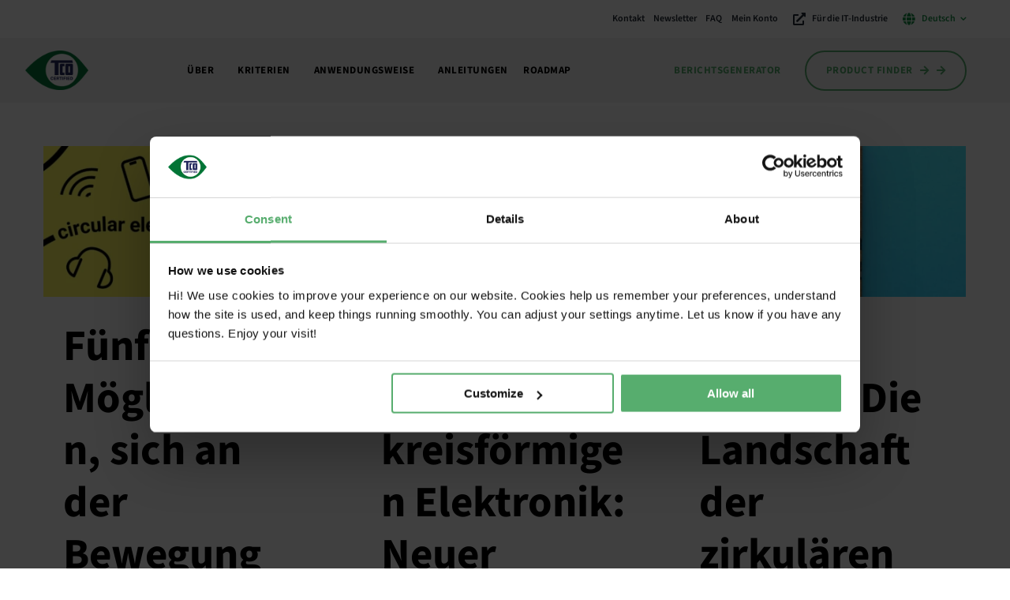

--- FILE ---
content_type: text/html; charset=UTF-8
request_url: https://tcocertified.com/wp-admin/admin-ajax.php
body_size: 2129
content:
<div class="aiko-post-grid" data-has-more="1"><div class="aiko-post-item">  <a href="/de/news/verified-repairability-scores-are-now-available-in-product-finder/" class="aiko-hover-type-zoomin"><img width="300" height="157" src="https://tcocertified.com/wp-content/uploads/2026/01/verified-repairability-scores-are-now-available-in-product-finder-300x157.webp" class="attachment-medium size-medium wp-post-image" alt="" decoding="async" srcset="https://tcocertified.com/wp-content/uploads/2026/01/verified-repairability-scores-are-now-available-in-product-finder-200x105.webp 200w, https://tcocertified.com/wp-content/uploads/2026/01/verified-repairability-scores-are-now-available-in-product-finder-300x157.webp 300w, https://tcocertified.com/wp-content/uploads/2026/01/verified-repairability-scores-are-now-available-in-product-finder-400x210.webp 400w, https://tcocertified.com/wp-content/uploads/2026/01/verified-repairability-scores-are-now-available-in-product-finder-600x315.webp 600w, https://tcocertified.com/wp-content/uploads/2026/01/verified-repairability-scores-are-now-available-in-product-finder-768x403.webp 768w, https://tcocertified.com/wp-content/uploads/2026/01/verified-repairability-scores-are-now-available-in-product-finder-800x420.webp 800w, https://tcocertified.com/wp-content/uploads/2026/01/verified-repairability-scores-are-now-available-in-product-finder-1024x537.webp 1024w, https://tcocertified.com/wp-content/uploads/2026/01/verified-repairability-scores-are-now-available-in-product-finder-1200x629.webp 1200w, https://tcocertified.com/wp-content/uploads/2026/01/verified-repairability-scores-are-now-available-in-product-finder-1536x805.webp 1536w" sizes="(max-width: 300px) 100vw, 300px" />  </a>  <div class="aiko-post-title"><a href="/de/news/verified-repairability-scores-are-now-available-in-product-finder/">Verifizierte Reparaturfähigkeitsbewertungen sind jetzt im Product Finder verfügbar.</a></div>  <div class="aiko-post-excerpt">Unser Product Finder verifizierte Reparaturfähigkeitsbewertungen, damit Sie schnell Produkte identifizieren können, die für eine lange Nutzungsdauer ausgelegt sind.</div></div><div class="aiko-post-item">  <a href="/de/news/modern-slavery-in-it-supply-chains-and-how-purchasers-can-drive-change/" class="aiko-hover-type-zoomin"><img width="300" height="157" src="https://tcocertified.com/wp-content/uploads/2025/12/dmytro-hero-supply-chain-300x157.webp" class="attachment-medium size-medium wp-post-image" alt="" decoding="async" srcset="https://tcocertified.com/wp-content/uploads/2025/12/dmytro-hero-supply-chain-200x105.webp 200w, https://tcocertified.com/wp-content/uploads/2025/12/dmytro-hero-supply-chain-300x157.webp 300w, https://tcocertified.com/wp-content/uploads/2025/12/dmytro-hero-supply-chain-400x210.webp 400w, https://tcocertified.com/wp-content/uploads/2025/12/dmytro-hero-supply-chain-600x315.webp 600w, https://tcocertified.com/wp-content/uploads/2025/12/dmytro-hero-supply-chain-768x403.webp 768w, https://tcocertified.com/wp-content/uploads/2025/12/dmytro-hero-supply-chain-800x420.webp 800w, https://tcocertified.com/wp-content/uploads/2025/12/dmytro-hero-supply-chain-1024x537.webp 1024w, https://tcocertified.com/wp-content/uploads/2025/12/dmytro-hero-supply-chain-1200x629.webp 1200w, https://tcocertified.com/wp-content/uploads/2025/12/dmytro-hero-supply-chain-1536x805.webp 1536w" sizes="(max-width: 300px) 100vw, 300px" />  </a>  <div class="aiko-post-title"><a href="/de/news/modern-slavery-in-it-supply-chains-and-how-purchasers-can-drive-change/">Moderne Sklaverei in IT-Lieferketten – und wie Einkäufer Veränderungen vorantreiben können</a></div>  <div class="aiko-post-excerpt">Erfahren Sie, wie Einkäufer verantwortungsbewusste Entscheidungen treffen können, wenn Risiken für Zwangsarbeit und schlechte Arbeitsbedingungen in der IT-Lieferkette verborgen sind.</div></div><div class="aiko-post-item">  <a href="/de/news/using-a-notebook-computer-for-three-more-years-can-cut-emissions-in-half/" class="aiko-hover-type-zoomin"><img width="300" height="157" src="https://tcocertified.com/wp-content/uploads/2025/10/notebook-case-2025-300x157.webp" class="attachment-medium size-medium wp-post-image" alt="" decoding="async" srcset="https://tcocertified.com/wp-content/uploads/2025/10/notebook-case-2025-200x105.webp 200w, https://tcocertified.com/wp-content/uploads/2025/10/notebook-case-2025-300x157.webp 300w, https://tcocertified.com/wp-content/uploads/2025/10/notebook-case-2025-400x210.webp 400w, https://tcocertified.com/wp-content/uploads/2025/10/notebook-case-2025-600x315.webp 600w, https://tcocertified.com/wp-content/uploads/2025/10/notebook-case-2025-768x403.webp 768w, https://tcocertified.com/wp-content/uploads/2025/10/notebook-case-2025-800x420.webp 800w, https://tcocertified.com/wp-content/uploads/2025/10/notebook-case-2025-1024x537.webp 1024w, https://tcocertified.com/wp-content/uploads/2025/10/notebook-case-2025-1200x629.webp 1200w, https://tcocertified.com/wp-content/uploads/2025/10/notebook-case-2025-1536x805.webp 1536w" sizes="(max-width: 300px) 100vw, 300px" />  </a>  <div class="aiko-post-title"><a href="/de/news/using-a-notebook-computer-for-three-more-years-can-cut-emissions-in-half/">Verlängern Sie die Lebensdauer Ihres Notebooks - und halbieren Sie die Emissionen</a></div>  <div class="aiko-post-excerpt">Wenn Sie Ihr Notebook länger nutzen, können Sie Ihren ökologischen Fußabdruck verringern. Prüfen Sie Ihre Auswirkungen mit unserem Rechner.</div></div><div class="aiko-post-item">  <a href="/de/news/new-guide-climate-and-it-products/" class="aiko-hover-type-zoomin"><img width="300" height="157" src="https://tcocertified.com/wp-content/uploads/2025/10/climate-hero-pdf-300x157.webp" class="attachment-medium size-medium wp-post-image" alt="" decoding="async" srcset="https://tcocertified.com/wp-content/uploads/2025/10/climate-hero-pdf-200x105.webp 200w, https://tcocertified.com/wp-content/uploads/2025/10/climate-hero-pdf-300x157.webp 300w, https://tcocertified.com/wp-content/uploads/2025/10/climate-hero-pdf-400x210.webp 400w, https://tcocertified.com/wp-content/uploads/2025/10/climate-hero-pdf-600x315.webp 600w, https://tcocertified.com/wp-content/uploads/2025/10/climate-hero-pdf-768x403.webp 768w, https://tcocertified.com/wp-content/uploads/2025/10/climate-hero-pdf-800x420.webp 800w, https://tcocertified.com/wp-content/uploads/2025/10/climate-hero-pdf-1024x537.webp 1024w, https://tcocertified.com/wp-content/uploads/2025/10/climate-hero-pdf-1200x629.webp 1200w, https://tcocertified.com/wp-content/uploads/2025/10/climate-hero-pdf-1536x805.webp 1536w" sizes="(max-width: 300px) 100vw, 300px" />  </a>  <div class="aiko-post-title"><a href="/de/news/new-guide-climate-and-it-products/">Neuer Leitfaden! Klima und IT-Produkte</a></div>  <div class="aiko-post-excerpt">Der Leitfaden "Was und wie: Klima und IT-Produkte" bietet Einblicke, die Ihnen helfen, die Klimaauswirkungen der von Ihnen gekauften und verwendeten Produkte zu verringern.</div></div><div class="aiko-post-item">  <a href="/de/news/ecolabels-promote-smart-procurement-in-asia-pacific/" class="aiko-hover-type-zoomin"><img width="300" height="157" src="https://tcocertified.com/wp-content/uploads/2025/10/world-eco-label-day-2025-oct-9-300x157.webp" class="attachment-medium size-medium wp-post-image" alt="" decoding="async" srcset="https://tcocertified.com/wp-content/uploads/2025/10/world-eco-label-day-2025-oct-9-200x105.webp 200w, https://tcocertified.com/wp-content/uploads/2025/10/world-eco-label-day-2025-oct-9-300x157.webp 300w, https://tcocertified.com/wp-content/uploads/2025/10/world-eco-label-day-2025-oct-9-400x210.webp 400w, https://tcocertified.com/wp-content/uploads/2025/10/world-eco-label-day-2025-oct-9-600x315.webp 600w, https://tcocertified.com/wp-content/uploads/2025/10/world-eco-label-day-2025-oct-9-768x403.webp 768w, https://tcocertified.com/wp-content/uploads/2025/10/world-eco-label-day-2025-oct-9-800x420.webp 800w, https://tcocertified.com/wp-content/uploads/2025/10/world-eco-label-day-2025-oct-9-1024x537.webp 1024w, https://tcocertified.com/wp-content/uploads/2025/10/world-eco-label-day-2025-oct-9-1200x629.webp 1200w, https://tcocertified.com/wp-content/uploads/2025/10/world-eco-label-day-2025-oct-9-1536x805.webp 1536w" sizes="(max-width: 300px) 100vw, 300px" />  </a>  <div class="aiko-post-title"><a href="/de/news/ecolabels-promote-smart-procurement-in-asia-pacific/">Umweltzeichen fördern intelligente Beschaffung im asiatisch-pazifischen Raum</a></div>  <div class="aiko-post-excerpt">Die drei führenden Umweltzeichen des Global Ecolabeling Network geben Verbrauchern und Organisationen Hinweise zur Vermeidung von greenwash.</div></div><div class="aiko-post-item">  <a href="/de/news/roadmap-focus-supply-chain-making-sustainability-a-business-advantage/" class="aiko-hover-type-zoomin"><img width="300" height="157" src="https://tcocertified.com/wp-content/uploads/2025/10/stephen-fuller-supply-chain-300x157.webp" class="attachment-medium size-medium wp-post-image" alt="" decoding="async" srcset="https://tcocertified.com/wp-content/uploads/2025/10/stephen-fuller-supply-chain-200x105.webp 200w, https://tcocertified.com/wp-content/uploads/2025/10/stephen-fuller-supply-chain-300x157.webp 300w, https://tcocertified.com/wp-content/uploads/2025/10/stephen-fuller-supply-chain-400x210.webp 400w, https://tcocertified.com/wp-content/uploads/2025/10/stephen-fuller-supply-chain-600x315.webp 600w, https://tcocertified.com/wp-content/uploads/2025/10/stephen-fuller-supply-chain-768x403.webp 768w, https://tcocertified.com/wp-content/uploads/2025/10/stephen-fuller-supply-chain-800x420.webp 800w, https://tcocertified.com/wp-content/uploads/2025/10/stephen-fuller-supply-chain-1024x537.webp 1024w, https://tcocertified.com/wp-content/uploads/2025/10/stephen-fuller-supply-chain-1200x629.webp 1200w, https://tcocertified.com/wp-content/uploads/2025/10/stephen-fuller-supply-chain-1536x805.webp 1536w" sizes="(max-width: 300px) 100vw, 300px" />  </a>  <div class="aiko-post-title"><a href="/de/news/roadmap-focus-supply-chain-making-sustainability-a-business-advantage/">Schwerpunkt Roadmap : Lieferkette - Nachhaltigkeit als Vorteil</a></div>  <div class="aiko-post-excerpt">Erfahren Sie mehr über die aktualisierten Kriterien für die Lieferkette in TCO Certified, einschließlich eines erweiterten Geltungsbereichs über die Endmontage hinaus.</div></div><div class="aiko-post-item">  <a href="/de/news/abn-amro-lowers-climate-emissions-through-smarter-procurement/" class="aiko-hover-type-zoomin"><img width="300" height="157" src="https://tcocertified.com/wp-content/uploads/2025/09/abn-amro-hero-names-300x157.webp" class="attachment-medium size-medium wp-post-image" alt="" decoding="async" srcset="https://tcocertified.com/wp-content/uploads/2025/09/abn-amro-hero-names-200x105.webp 200w, https://tcocertified.com/wp-content/uploads/2025/09/abn-amro-hero-names-300x157.webp 300w, https://tcocertified.com/wp-content/uploads/2025/09/abn-amro-hero-names-400x210.webp 400w, https://tcocertified.com/wp-content/uploads/2025/09/abn-amro-hero-names-600x315.webp 600w, https://tcocertified.com/wp-content/uploads/2025/09/abn-amro-hero-names-768x403.webp 768w, https://tcocertified.com/wp-content/uploads/2025/09/abn-amro-hero-names-800x420.webp 800w, https://tcocertified.com/wp-content/uploads/2025/09/abn-amro-hero-names-1024x537.webp 1024w, https://tcocertified.com/wp-content/uploads/2025/09/abn-amro-hero-names-1200x629.webp 1200w, https://tcocertified.com/wp-content/uploads/2025/09/abn-amro-hero-names-1536x805.webp 1536w" sizes="(max-width: 300px) 100vw, 300px" />  </a>  <div class="aiko-post-title"><a href="/de/news/abn-amro-lowers-climate-emissions-through-smarter-procurement/">ABN AMRO senkt Klimaemissionen durch intelligentere Beschaffung</a></div>  <div class="aiko-post-excerpt">Die niederländische Bank ABN AMRO verfolgt einen datengesteuerten, handlungsorientierten Ansatz zur Verringerung der Klimaemissionen, wobei die Beschaffung ein wichtiges Instrument ist.</div></div><div class="aiko-post-item">  <a href="/de/news/attention-to-deep-sea-mining-in-the-upcoming-draft-for-new-tco-certified-criteria/" class="aiko-hover-type-zoomin"><img width="300" height="157" src="https://tcocertified.com/wp-content/uploads/2025/09/deep-sea-mining-300x157.webp" class="attachment-medium size-medium wp-post-image" alt="" decoding="async" srcset="https://tcocertified.com/wp-content/uploads/2025/09/deep-sea-mining-200x105.webp 200w, https://tcocertified.com/wp-content/uploads/2025/09/deep-sea-mining-300x157.webp 300w, https://tcocertified.com/wp-content/uploads/2025/09/deep-sea-mining-400x210.webp 400w, https://tcocertified.com/wp-content/uploads/2025/09/deep-sea-mining-600x315.webp 600w, https://tcocertified.com/wp-content/uploads/2025/09/deep-sea-mining-768x403.webp 768w, https://tcocertified.com/wp-content/uploads/2025/09/deep-sea-mining-800x420.webp 800w, https://tcocertified.com/wp-content/uploads/2025/09/deep-sea-mining-1024x537.webp 1024w, https://tcocertified.com/wp-content/uploads/2025/09/deep-sea-mining-1200x629.webp 1200w, https://tcocertified.com/wp-content/uploads/2025/09/deep-sea-mining-1536x805.webp 1536w" sizes="(max-width: 300px) 100vw, 300px" />  </a>  <div class="aiko-post-title"><a href="/de/news/attention-to-deep-sea-mining-in-the-upcoming-draft-for-new-tco-certified-criteria/">Berücksichtigung des Tiefseebergbaus im kommenden Entwurf für neue TCO Certified</a></div>  <div class="aiko-post-excerpt">Der Entwurf für die nächste Generation von TCO Certified wird die Kriterien für verantwortungsvolle Tiefseebergbaupraktiken präzisieren.</div></div><div class="aiko-post-item">  <a href="/de/news/how-it-buyers-can-lower-climate-impact-today/" class="aiko-hover-type-zoomin"><img width="300" height="157" src="https://tcocertified.com/wp-content/uploads/2025/09/clare-article-perspective-hero-300x157.webp" class="attachment-medium size-medium wp-post-image" alt="" decoding="async" srcset="https://tcocertified.com/wp-content/uploads/2025/09/clare-article-perspective-hero-200x105.webp 200w, https://tcocertified.com/wp-content/uploads/2025/09/clare-article-perspective-hero-300x157.webp 300w, https://tcocertified.com/wp-content/uploads/2025/09/clare-article-perspective-hero-400x210.webp 400w, https://tcocertified.com/wp-content/uploads/2025/09/clare-article-perspective-hero-600x315.webp 600w, https://tcocertified.com/wp-content/uploads/2025/09/clare-article-perspective-hero-768x403.webp 768w, https://tcocertified.com/wp-content/uploads/2025/09/clare-article-perspective-hero-800x420.webp 800w, https://tcocertified.com/wp-content/uploads/2025/09/clare-article-perspective-hero-1024x537.webp 1024w, https://tcocertified.com/wp-content/uploads/2025/09/clare-article-perspective-hero-1200x629.webp 1200w, https://tcocertified.com/wp-content/uploads/2025/09/clare-article-perspective-hero-1536x805.webp 1536w, https://tcocertified.com/wp-content/uploads/2025/09/clare-article-perspective-hero.webp 1600w" sizes="(max-width: 300px) 100vw, 300px" />  </a>  <div class="aiko-post-title"><a href="/de/news/how-it-buyers-can-lower-climate-impact-today/">Messen UND reduzieren: Wie IT-Einkäufer die Auswirkungen auf das Klima schon heute verringern können</a></div>  <div class="aiko-post-excerpt">Viele Einkäufer legen Wert darauf, die Klimaauswirkungen von IT-Anschaffungen zu messen, aber es gibt derzeit keine genauen und universellen Methoden dafür.</div></div></div>

--- FILE ---
content_type: text/css
request_url: https://tcocertified.com/wp-content/plugins/mariko-plugin/css/criteria-cards.css?ver=6.9
body_size: 989
content:
/* Container för filterknappar */
#criteria-filter-buttons {
    display: flex;
    gap: 10px; /* Justera gap-värdet för att kontrollera avståndet mellan knapparna */
    margin-bottom: 20px;
}

/* Stil för filterknappar */
#criteria-filter-buttons .mariko-btn-filter {
    display: inline-flex;
    align-items: center;
    padding: 7px 14px;
    border-radius: 4px;
    font-weight: bold;
    font-size: 12px !important;
    cursor: pointer;
    transition: background-color 0.2s ease-in-out, color 0.2s ease-in-out;
}

/* Icon-stil i knapp */
#criteria-filter-buttons .mariko-btn-filter i {
    margin-right: 8px;
    transition: color 0.2s ease-in-out;
}

/* Climate-knapp */
#criteria-filter-buttons .mariko-btn-climate {
    background-color: transparent;
    border: 1px solid #3b55a5;
    color: #3b55a5;
}
#criteria-filter-buttons .mariko-btn-climate.active {
    color: #3b55a5;
}

/* Substances-knapp */
#criteria-filter-buttons .mariko-btn-substances {
    background-color: transparent;
    border: 1px solid #c03f28;
    color: #c03f28;
}
#criteria-filter-buttons .mariko-btn-substances.active {
    color: #c03f28;
}

/* Circularity-knapp */
#criteria-filter-buttons .mariko-btn-circularity {
    background-color: transparent;
    border: 1px solid #ebad60;
    color: #ebad60;
}
#criteria-filter-buttons .mariko-btn-circularity.active {
    color: #ebad60;
}

/* Supply chain-knapp */
#criteria-filter-buttons .mariko-btn-supply-chain {
    background-color: transparent;
    border: 1px solid #af658b;
    color: #af658b;
}
#criteria-filter-buttons .mariko-btn-supply-chain.active {
    color: #af658b;
}

/* "All" knapp */
#criteria-filter-buttons .mariko-btn-all {
    background-color: transparent;
    border: 1px solid #333333;
    color: #333333;
}
#criteria-filter-buttons .mariko-btn-all.active {
    color: #333333;
}

/* Inaktiv ikon för Criteria Cards-knappar */
#criteria-filter-buttons .mariko-btn-filter:not(.active)::before {
    font-family: "Font Awesome 5 Free";
    font-weight: 400; /* Regular för ej ifylld cirkel */
    content: "\f111"; /* Regular cirkel */
    margin-right: 8px;
    color: inherit; /* Ärver knappens färg */
    display: inline-block;
}

/* Aktiv ikon för Criteria Cards-knappar */
#criteria-filter-buttons .mariko-btn-filter.active::before {
    font-family: "Font Awesome 5 Free";
    font-weight: 900; /* Solid för ifylld cirkel */
    content: "\f111"; /* Ifylld cirkel */
    margin-right: 8px;
    color: inherit; /* Ärver knappens färg */
    display: inline-block;
}


/* Hover-stil för ej aktiv knapp */
#criteria-filter-buttons .mariko-btn-filter:not(.active):hover::before {
    font-family: "Font Awesome 5 Free";
    font-weight: 900; /* Solid för ifylld cirkel vid hover */
    content: "\f111"; /* Ifylld cirkel */
    color: inherit; /* Ärver knappens färg vid hover */
}


/* Grid Layout för Criteria Cards */
.mariko-criteria-cards {
    display: grid;
    grid-template-columns: repeat(3, 1fr); /* Tre kolumner som standard */
    gap: 20px;
    margin: 20px 0;
    max-width: 1200px;
    margin-left: auto;
    margin-right: auto;
    width: 100%;
}

/* Responsiv design */

/* Medium screens: Tre kolumner för knappar och två kolumner för cards */
@media screen and (max-width: 1024px) {
    #criteria-filter-buttons {
        display: grid;
        grid-template-columns: repeat(3, 1fr); /* Tre kolumner för knappar */
        gap: 16px;
    }
    .mariko-criteria-cards {
        grid-template-columns: repeat(2, 1fr); /* Två kolumner för cards */
    }
}

/* Small screens: Två kolumner för knappar och en kolumn för cards */
@media screen and (max-width: 768px) {
    #criteria-filter-buttons {
        display: grid;
        grid-template-columns: repeat(2, 1fr); /* Två kolumner för knappar */
        gap: 12px;
    }
    .mariko-criteria-cards {
        grid-template-columns: 1fr; /* En kolumn för cards */
    }
}

/* Stilar för varje kort */
.mariko-criteria-card {
    padding: 20px;
    border: 1px solid #ddd;
    display: flex;
    flex-direction: column;
    box-sizing: border-box;
    border-radius: 0; /* Inga rundade hörn */
}

/* Unik bakgrundsfärg för olika områden */
.mariko-criteria-card.climate {
    background-color: #e9ecf5;
}
.mariko-criteria-card.substances {
    background-color: #faeae4;
}
.mariko-criteria-card.circularity {
    background-color: #fdfaee;
}
.mariko-criteria-card.supply-chain {
    background-color: #f7ecf3;
}

/* Ikon och rubrik på samma rad */
.mariko-criteria-card-header {
    display: flex;
    align-items: center; /* Vertikalt centrerat */
    margin-bottom: 10px;
}

.mariko-criteria-icon {
    margin-right: 10px;
    max-width: 50px;
    max-height: 50px;
}

.mariko-criteria-card-title {
    font-family: "Source Sans 3", sans-serif;
    font-weight: 700;
    font-size: 20px;
    line-height: 1.4;
    margin: 0;
}

.mariko-criteria-card-content {
    font-family: "Source Sans 3", sans-serif;
    font-weight: 400;
    font-size: 14px;
    line-height: 1.4;
    margin-top: 10px;
}


--- FILE ---
content_type: text/css
request_url: https://tcocertified.com/wp-content/plugins/mariko-plugin/css/area-cards.css?ver=6.9
body_size: 800
content:
/*----------------------------*/
/*  DENNA CSS ÄR DENSAMMA I BÅDA FILER
/*----------------------------*/

.mariko-area-container {
    max-width: 1200px;
    margin: auto;
    padding: 20px;
}

.mariko-area-heading {
    font-family: "Source Sans 3", sans-serif;
    font-weight: bold;
    font-size: 34px;
    line-height: 1.2;
    margin: 0;
    margin-bottom: 10px;
}

.mariko-area-description {
    font-family: "Source Sans 3", sans-serif;
    font-size: 18px;
    line-height: 1.4;
    margin: 0;
}

.typ-b-button {
    display: inline-flex;
    align-items: center;
    justify-content: center;
    padding: 7px 12px;
    border: 1px solid #58ad6e;
    background-color: transparent;
    color: #58ad6e;
    font-weight: bold;
    font-size: 13px;
    cursor: pointer;
    transition: background-color 0.2s ease-in-out, color 0.2s ease-in-out;
    font-family: "Source Sans 3", sans-serif;
    border-radius: 4px;
}

.typ-b-button:not(.active)::before {
    font-family: "Font Awesome 5 Free";
    font-weight: 400;
    content: "\f111";
    margin-right: 8px;
    color: #58ad6e;
    display: inline-block;
}

.typ-b-button:not(.active):hover::before {
    font-family: "Font Awesome 5 Free";
    font-weight: 900;
    content: "\f111";
    color: #58ad6e;
}

.typ-b-button.active {
    background-color: transparent;
    color: #58ad6e;
}

.typ-b-button.active::before {
    font-family: "Font Awesome 5 Free";
    font-weight: 900;
    content: "\f111";
    color: #58ad6e;
    margin-right: 8px;
    display: inline-block;
}

.mariko-tab-underline {
    width: 100%;
    height: 2px;
    background-color: black;
    margin-top: 20px;
    margin-bottom: 20px;
}

#mariko-area-tab-content {
    width: 100%;
    display: flex;
    flex-wrap: wrap;
    justify-content: flex-start !important;
    margin-top: 20px;
}

.mariko-area-card {
    display: none;
    width: 100%;
    padding: 0;
    margin: 10px 0;
    text-align: left;
    background-color: transparent !important;
    border: none !important;
}

.mariko-area-card.active {
    display: block;
}

/*----------------------------*/
/*  DENNA CSS ÄR SPECIFIK FÖR DEN KOD SOM FUNGERAR PÅ STOR SKÄRM
/*----------------------------*/

.mariko-area-intro {
    display: flex;
    align-items: center;
    justify-content: space-between;
}

.mariko-area-intro-text {
    width: 50%;
    display: flex;
    flex-direction: column;
}

#mariko-lottie-animation {
    width: 50%;
    height: 300px;
}

.mariko-area-card-title {
    font-family: "Source Sans 3", sans-serif;
    font-weight: bold;
    font-size: 26px;
    line-height: 1.2;
    margin: 0;
    margin-bottom: 10px;
    width: 50%;
    display: inline-block;
}

.mariko-area-card-content {
    display: flex;
    gap: 25px; /* Tillräckligt avstånd mellan kort */
    width: 100%;
}

.mariko-area-card-desc {
    width: 50%;
    font-family: "Source Sans 3", sans-serif;
    font-weight: normal;
    font-size: 18px;
    line-height: 1.4;
    margin: 0;
    padding: 0;
}

/* Avstånd mellan knappar */
.mariko-area-tabs {
    display: flex;
    gap: 15px; /* Återställ avståndet till original */
    margin-top: 20px;
    margin-bottom: 20px;
    justify-content: flex-start;
}

/*----------------------------*/
/*  DENNA CSS ÄR SPECIFIK FÖR DEN KOD SOM FUNGERAR PÅ LITEN SKÄRM
/*----------------------------*/

@media screen and (max-width: 768px) {
    .mariko-area-intro {
        flex-direction: column;
        align-items: center;
        text-align: left;
    }

    .mariko-area-intro-text,
    .mariko-area-heading,
    .mariko-area-description {
        width: 100%;
    }

    #mariko-lottie-animation {
        width: 100%;
        height: auto;
        margin-bottom: 20px;
    }

    .mariko-area-tabs {
        display: flex;
        flex-wrap: wrap;
        justify-content: space-between; /* Fyller hela bredden */
        gap: 10px;
    }

    .typ-b-button {
        flex: 0 0 calc(50% - 10px); /* Två knappar per rad */
        margin-bottom: 10px;
    }

    .mariko-area-card-title {
        width: 100%;
    }

    .mariko-area-card-content {
        display: block; /* Ändrar från flex till block för att tillåta fullbredd */
    }

    .mariko-area-card-desc {
        width: 100%; /* Fullbredd för liten skärm */
        margin-bottom: 20px; /* Lägger till vertikalt avstånd mellan desc 1 och 2 */
    }

    .mariko-area-card-desc:last-child {
        margin-bottom: 0; /* Ingen margin för sista desc */
    }
}


--- FILE ---
content_type: text/css
request_url: https://tcocertified.com/wp-content/themes/Avada-child/style.css?ver=6.9
body_size: 2406
content:
/*
Theme Name: Avada Child Theme
Text Domain: avada-child-theme
Description: Child theme for the Avada th
Author: Peder Sjögren
Template: Avada
*/
@charset "UTF-8";ul.slideshow-nav{position:relative;width:100%;max-width:585px;text-align:right;margin-top:6px}.slideshow-holder.full ul.slideshow-nav{max-width:924px}ul.slideshow-nav li{display:inline;margin-right:10px}ul.slideshow-nav li a{float:right;margin-right:5px;display:inline-block;zoom:1;width:8px;height:8px;background:url(images/sprites-h.png) no-repeat -28px -220px;text-indent:10px;overflow:hidden}ul.slideshow-nav li.active a{background-position:0 -220px}ul.slideshow-nav{list-style:none outside none!important}.category-slideshow{background-color:#fafafa;font-size:15px}.category-slideshow li{padding-left:15px!important;padding-right:15px!important}.header p,.heading h3{color:#fff!important;font-weight:400!important;font-size:12px!important;line-height:22px!important;padding:5px!important}.heading h3{margin-left:15px!important}.header,.heading{background-color:#4f4f4f}.juiz_last_tweet_widget{background-color:#fafafa!important;margin-top:25px!important}.juiz_last_tweet_tweetlist li{margin-bottom:10px!important;border-bottom:1px solid #bababa;margin-left:15px!important;margin-right:15px!important;padding-bottom:5px!important}.juiz_last_tweet_inside p{padding-left:15px!important;padding-right:15px!important}.fusion-reading-box-container .continue.green{color:#fff!important;border-radius:2px!important;background:#4e9964!important;background-image:linear-gradient(to top,#4e9964,#5ab174)!important;background-image:-webkit-gradient(linear,left bottom,left top,color-stop(0,#4e9964),color-stop(1,#5ab174))!important;background-image:-moz-linear-gradient(bottom,#4e9964,#5ab174)!important;background-image:-ms-linear-gradient(bottom,#4e9964,#5ab174)!important;background-image:-o-linear-gradient(bottom,#4e9964,#5ab174)!important;border:0 solid #3c764d!important;text-shadow:1px 1px 1px #5e5130!important}.fusion-reading-box-container .continue.green:hover{color:#fff!important;text-shadow:1px 1px 1px #5e5130!important;background-image:linear-gradient(to top,#5ab174,#4e9964)!important;border:0 solid #3c764d!important}.fusion-reading-box-container .continue.orange{color:#fff!important;border-radius:2px!important;background:#d3b56b!important;text-shadow:1px 1px 1px #5e5130!important;background-image:linear-gradient(to top,#d3b56b,#ebc978);background-image:-webkit-gradient(linear,left bottom,left top,color-stop(0,#d3b56b),color-stop(1,#ebc978))!important;background-image:-webkit-linear-gradient(bottom,#d3b56b,#ebc978)!important;border:0 solid #b2985b!important}.fusion-reading-box-container .continue.orange:hover{color:#fff!important;text-shadow:1px 1px 1px #5e5130!important;background-image:linear-gradient(to top,#ebc978,#d3b56b)!important;border:0 solid #3c764d!important}.fusion-reading-box-container .continue.pink{color:#fff!important;border-radius:2px!important;background:#d084a7!important;text-shadow:1px 1px 1px #5e5130!important;background-image:linear-gradient(to top,#d084a7,#e791b8)!important;background-image:-webkit-linear-gradient(bottom,#d084a7,#e791b8)!important;background-image:-moz-linear-gradient(bottom,#d084a7,#e791b8)!important;background-image:-ms-linear-gradient(bottom,#d084a7,#e791b8)!important;background-image:-o-linear-gradient(bottom,#d084a7,#e791b8)!important;border:0 solid #935d76!important}.fusion-reading-box-container .continue.pink:hover{color:#fff!important;text-shadow:1px 1px 1px #5e5130!important;background-image:linear-gradient(to top,#e791b8,#d084a7)!important;border:0 solid #935d76!important}.tco-utveckling{width:100%}.tco-utveckling .a-label{font-size:initial}.tco-utveckling .drop,.tco-utveckling input{margin-top:20px}.tco-utveckling #signup-form{padding:50px 40px 50px 40px;background:#f0f8ff}.tco-utveckling .knappgreenpos{color:#fff;background:#5baf69;border-color:#fff}.tco-utveckling .knappsmall{float:right;padding:15px;border:2px solid;border-radius:7px;font-size:9px;letter-spacing:0;text-transform:uppercase;display:inline-block;text-align:center;cursor:pointer;-webkit-transition:all ease .8s;-moz-transition:all ease .8s;transition:all ease .8s}.tco-utveckling .drop{background:#fff;position:relative}.tco-utveckling .drop .option{background-color:#fff;cursor:pointer}.tco-utveckling .drop .option.active,.tco-utveckling .drop .option.placeholder{margin-bottom:5px;padding:1em}.tco-utveckling .drop .option:not(.placeholder){padding-left:1em}.tco-utveckling .drop .option:not(.active){display:none;opacity:0;transform:translateY(-50%)}.tco-utveckling .drop.visible:after,.tco-utveckling .drop.visible:before{border-color:#fff}.tco-utveckling .drop.visible:before{opacity:0}.tco-utveckling .drop.visible:after{opacity:1}.tco-utveckling .drop.visible .option{display:block}.tco-utveckling .drop.opacity .option{transform:translateZ(0);opacity:1}.tco-utveckling .drop.withBG .option:not(.placeholder):hover{background-color:#5baf69;color:#fff}.tco-utveckling .drop.withBG .option:not(.placeholder).active{background-color:#5baf69;color:#fff;padding:inherit;padding-left:1em;border-bottom:none}.tco-utveckling .drop:after,.tco-utveckling .drop:before{content:"";position:absolute;top:1.5em;right:1em;width:.75em;height:.75em;border:.2em solid #86919a;transform:rotate(45deg);transform-origin:50% 50%}.tco-utveckling .drop:before{border-left:none;border-top:none;top:1.2em}.tco-utveckling .drop:after{border-right:none;border-bottom:none;opacity:0}.tco-utveckling .mini-hack{opacity:0;transform:translateY(-50%)}@media (max-width:992px){.tco-utveckling .container.container-wrapper{width:100%;padding-left:30px;padding-right:30px}}.tco-utveckling .bg-blue{background:#2c6ed5}.tco-utveckling .bg-red{background:#fa4251}.tco-utveckling .bg-gra-01{background:-webkit-gradient(linear,left bottom,left top,from(#fbc2eb),to(#a18cd1));background:-webkit-linear-gradient(bottom,#fbc2eb 0,#a18cd1 100%);background:-moz-linear-gradient(bottom,#fbc2eb 0,#a18cd1 100%);background:-o-linear-gradient(bottom,#fbc2eb 0,#a18cd1 100%);background:linear-gradient(to top,#fbc2eb 0,#a18cd1 100%)}.tco-utveckling .p-t-100{padding-top:100px}.tco-utveckling .p-t-180{padding-top:180px}.tco-utveckling .p-t-20{padding-top:20px}.tco-utveckling .p-t-10{padding-top:10px}.tco-utveckling .p-t-30{padding-top:30px}.tco-utveckling .p-b-100{padding-bottom:100px}.tco-utveckling .form-btn,.tco-utveckling .remove-btn,.tco-utveckling .update-btn{color:#fff;background:#5baf69;border-color:#fff;float:right;padding:15px 15px;font-size:16px;border:3px solid;border-radius:12px;font-size:15px;letter-spacing:1px;text-transform:uppercase;display:inline-block;text-align:center;cursor:pointer;-webkit-transition:all ease .8s;transition:all ease .8s}.tco-utveckling .remove-btn{float:unset}.tco-utveckling .form-btn:hover{color:#5baf69;background:#fff;border-color:#5baf69}.tco-utveckling td.active{background-color:#2c6ed5}.tco-utveckling input[type=date]{padding:14px}.tco-utveckling .table-condensed td,.tco-utveckling .table-condensed th{font-size:14px;font-family:Roboto,Arial,"Helvetica Neue",sans-serif;font-weight:400}.tco-utveckling .daterangepicker td{width:40px;height:30px}.tco-utveckling .daterangepicker{border:none;-webkit-box-shadow:0 8px 20px 0 rgba(0,0,0,.15);-moz-box-shadow:0 8px 20px 0 rgba(0,0,0,.15);box-shadow:0 8px 20px 0 rgba(0,0,0,.15);display:none;border:1px solid #e0e0e0;margin-top:5px}.tco-utveckling .daterangepicker::after,.tco-utveckling .daterangepicker::before{display:none}.tco-utveckling .daterangepicker thead tr th{padding:10px 0}.tco-utveckling .daterangepicker .table-condensed th select{border:1px solid #bbb;-webkit-border-radius:3px;-moz-border-radius:3px;border-radius:3px;font-size:14px;padding:5px;outline:0}.tco-utveckling input{outline:0;margin:0;border:none;-webkit-box-shadow:none;-moz-box-shadow:none;box-shadow:none;width:100%;font-size:14px;font-family:inherit}.tco-utveckling .input-icon{position:absolute;font-size:18px;color:#bbb;right:8px;top:50%;-webkit-transform:translateY(-50%);-moz-transform:translateY(-50%);-ms-transform:translateY(-50%);-o-transform:translateY(-50%);transform:translateY(-50%);cursor:pointer}.tco-utveckling .input-group{position:relative;border:none}.tco-utveckling .input--style-3{padding:25px 15px 25px 15px;border-radius:3px;font-size:16px;color:#bbb;background:#fff}.tco-utveckling .input--style-3::-webkit-input-placeholder{color:#bbb}.tco-utveckling .input--style-3:-moz-placeholder{color:#bbb;opacity:1}.tco-utveckling .input--style-3::-moz-placeholder{color:#bbb;opacity:1}.tco-utveckling .input--style-3:-ms-input-placeholder{color:#bbb}.tco-utveckling .input--style-3:-ms-input-placeholder{color:#bbb}.tco-utveckling .select--no-search .select2-search{display:none!important}.tco-utveckling .rs-select2 .select2-container{width:100%!important;outline:0}.tco-utveckling .rs-select2 .select2-container .select2-selection--single{outline:0;border:none;height:50px;background:#fff}.tco-utveckling .rs-select2 .select2-container .select2-selection--single .select2-selection__rendered{line-height:50px;padding-left:0;color:#bbb;border-radius:3px;font-size:16px;font-family:inherit;background:#fff;padding-left:15px}.tco-utveckling .rs-select2 .select2-container .select2-selection--single .select2-selection__arrow{height:50px;right:4px;display:-webkit-box;display:-webkit-flex;display:-moz-box;display:-ms-flexbox;display:flex;-webkit-box-pack:center;-webkit-justify-content:center;-moz-box-pack:center;-ms-flex-pack:center;justify-content:center;-webkit-box-align:center;-webkit-align-items:center;-moz-box-align:center;-ms-flex-align:center;align-items:center}.tco-utveckling .rs-select2 .select2-container .select2-selection--single .select2-selection__arrow b{display:none}.tco-utveckling .rs-select2 .select2-container .select2-selection--single .select2-selection__arrow:after{font-family:Material-Design-Iconic-Font;content:"";font-size:18px;color:#bbb;-webkit-transition:all .4s ease;-o-transition:all .4s ease;-moz-transition:all .4s ease;transition:all .4s ease}.tco-utveckling .rs-select2 .select2-container.select2-container--open .select2-selection--single .select2-selection__arrow::after{-webkit-transform:rotate(-180deg);-moz-transform:rotate(-180deg);-ms-transform:rotate(-180deg);-o-transform:rotate(-180deg);transform:rotate(-180deg)}.tco-utveckling .select2-container--open .select2-dropdown--below{border:none;-webkit-border-radius:3px;-moz-border-radius:3px;border-radius:3px;-webkit-box-shadow:0 8px 20px 0 rgba(0,0,0,.15);-moz-box-shadow:0 8px 20px 0 rgba(0,0,0,.15);box-shadow:0 8px 20px 0 rgba(0,0,0,.15);border:1px solid #e0e0e0;margin-top:5px;overflow:hidden}.tco-utveckling .select2-container--default .select2-results__option--highlighted[aria-selected]{background-color:#5baf69;color:#fff}.tco-utveckling .select2-container .select2-selection .select2-selection__arrow{border:none}.tco-utveckling .select2-container--default .select2-selection--single .select2-selection__arrow{width:40px}.tco-utveckling .title{color:inherit;font-weight:600;margin-bottom:36px}.tco-utveckling .sub-title{color:inherit;margin-bottom:10px;margin-bottom:15px}.tco-utveckling p.faded{color:#bbb;margin-bottom:15px!important}.tco-utveckling ul.styled{padding-left:20px;list-style:none}.tco-utveckling ul.styled li{position:relative;color:#bbb;margin-bottom:10px}.tco-utveckling ul.styled li::before{top:-27px;content:"◦";color:#5baf69;position:absolute;font-size:50px;font-weight:bolder;width:1em;margin-left:-.45em}.tco-utveckling .card{overflow:hidden;-webkit-border-radius:3px;-moz-border-radius:3px;border-radius:3px;background:#fff}.tco-utveckling .card-3{width:100%}.tco-utveckling .card-3.bg{background:#fbfbfb;-webkit-box-shadow:0 3px 3px 0 rgba(0,0,0,.15);-moz-box-shadow:0 3px 3px 0 rgba(0,0,0,.15);box-shadow:0 3px 3px 0 rgba(0,0,0,.15)}.tco-utveckling .card-3 .card-heading{background:url(../col/images/bg-heading-03.jpg) top left/cover no-repeat;width:50%}.tco-utveckling .card-3 .card-body{padding:57px 65px;padding-bottom:65px}@media (max-width:767px){.tco-utveckling .card-3{display:block}.tco-utveckling .card-3 .card-heading{display:block;width:100%;padding-top:400px;background-position:center center}.tco-utveckling .card-3 .card-body{display:block;width:100%;padding:37px 30px;padding-bottom:45px}}.tco-utveckling input[type=checkbox]:checked+label::after{content:"";position:absolute;width:1.6ex;height:.7ex;top:.2ex;left:.4ex;border:3px solid #fff;border-top:none;border-right:none;-webkit-transform:rotate(-45deg);transform:rotate(-45deg)}input[type=checkbox]{line-height:2.1ex}.tco-utveckling input[type=checkbox],.tco-utveckling input[type=radio]{position:absolute;left:-999em}.tco-utveckling input[type=checkbox]+label{position:relative;overflow:hidden;cursor:pointer;color:#bbb}input[type=checkbox]+label::before{content:"";display:inline-block;vertical-align:-25%;height:3ex;width:3ex;background-color:#5baf69;border-radius:4px;margin-right:.5em}.tco-utveckling .form-btn,.tco-utveckling .log-out-btn,.tco-utveckling .remove-btn,.tco-utveckling .tco-btn,.tco-utveckling .update-btn,.tco-utveckling button,.tco-utveckling input[type=submit]{font-family:Fabrikat}


--- FILE ---
content_type: text/css
request_url: https://tcocertified.com/wp-content/themes/Avada-child/css/styles.css?ver=6.9
body_size: 2596
content:
@font-face{font-family:'Fabrikat';src:url("../fonts/Fabrikat Bold.otf") format("opentype")}.tco-utveckling{min-height:100vh;font-family:'Fabrikat';letter-spacing:.04em}.tco-utveckling .a-label{font-size:initial}.tco-utveckling input{letter-spacing:.04em}.tco-utveckling input,.tco-utveckling .drop{margin-top:20px}.tco-utveckling #signup-form{padding:50px 40px 50px 40px;background:aliceblue}.tco-utveckling .knappgreenpos{color:#fff;background:#5baf69;border-color:#fff}.tco-utveckling .knappsmall{float:right;padding:15px;border:2px solid;border-radius:7px;font-size:9px;letter-spacing:0px;text-transform:uppercase;display:inline-block;text-align:center;cursor:pointer;-webkit-transition:all ease 0.8s;-moz-transition:all ease 0.8s;transition:all ease 0.8s}.tco-utveckling .drop{background:white;position:relative}.tco-utveckling .drop .option{background-color:white;cursor:pointer}.tco-utveckling .drop .option.placeholder,.tco-utveckling .drop .option.active{margin-bottom:5px;padding:1em}.tco-utveckling .drop .option:not(.placeholder){padding-left:1em}.tco-utveckling .drop .option:not(.active){display:none;opacity:0;transform:translateY(-50%)}.tco-utveckling .drop.visible:before,.tco-utveckling .drop.visible:after{border-color:#fff}.tco-utveckling .drop.visible:before{opacity:0}.tco-utveckling .drop.visible:after{opacity:1}.tco-utveckling .drop.visible .option{display:block}.tco-utveckling .drop.opacity .option{transform:translateZ(0);opacity:1}.tco-utveckling .drop.withBG .option:not(.placeholder):hover{background-color:#5baf69;color:#fff}.tco-utveckling .drop.withBG .option:not(.placeholder).active{background-color:#5baf69;color:#fff;padding:inherit;padding-left:1em;border-bottom:none}.tco-utveckling .drop:after,.tco-utveckling .drop:before{content:"";position:absolute;top:1.5em;right:1em;width:0.75em;height:0.75em;border:0.2em solid #86919a;transform:rotate(45deg);transform-origin:50% 50%}.tco-utveckling .drop:before{border-left:none;border-top:none;top:1.2em}.tco-utveckling .drop:after{border-right:none;border-bottom:none;opacity:0}.tco-utveckling .mini-hack{opacity:0;transform:translateY(-50%)}@media (max-width: 992px){.tco-utveckling .container.container-wrapper{width:unset;padding-left:30px;padding-right:30px}}.tco-utveckling .bg-blue{background:#2c6ed5}.tco-utveckling .bg-red{background:#fa4251}.tco-utveckling .bg-gra-01{background:-webkit-gradient(linear, left bottom, left top, from(#fbc2eb), to(#a18cd1));background:-webkit-linear-gradient(bottom, #fbc2eb 0%, #a18cd1 100%);background:-moz-linear-gradient(bottom, #fbc2eb 0%, #a18cd1 100%);background:-o-linear-gradient(bottom, #fbc2eb 0%, #a18cd1 100%);background:linear-gradient(to top, #fbc2eb 0%, #a18cd1 100%)}.tco-utveckling .p-t-100{padding-top:100px}.tco-utveckling .p-t-180{padding-top:180px}.tco-utveckling .p-t-20{padding-top:20px}.tco-utveckling .p-t-10{padding-top:10px}.tco-utveckling .p-t-30{padding-top:30px}.tco-utveckling .p-b-100{padding-bottom:100px}.tco-utveckling .page-wrapper{padding-top:100px}@media (min-width: 800px){.tco-utveckling .page-wrapper{padding-bottom:100px}}.tco-utveckling .form-btn,.tco-utveckling .log-out-btn,.tco-utveckling .update-btn{color:#fff;background:#5baf69;border-color:#fff;float:right;padding:15px 15px;font-size:16px;border:3px solid;border-radius:12px;font-size:15px;text-transform:uppercase;display:inline-block;text-align:center;cursor:pointer;-webkit-transition:all ease 0.8s;transition:all ease 0.8s;margin-bottom:60px}.tco-utveckling .form-btn:hover,.tco-utveckling .log-out-btn:hover,.tco-utveckling .update-btn:hover{color:#5BAF69;background:#fff;border-color:#5BAF69}.tco-utveckling .log-out-btn{margin-top:33px;float:left}.tco-utveckling button{line-height:20px}.tco-utveckling td.active{background-color:#2c6ed5}.tco-utveckling input[type="date" i]{padding:14px}.tco-utveckling .table-condensed td,.tco-utveckling .table-condensed th{font-size:14px;font-family:"Roboto", "Arial", "Helvetica Neue", sans-serif;font-weight:400}.tco-utveckling .daterangepicker td{width:40px;height:30px}.tco-utveckling .daterangepicker{border:none;-webkit-box-shadow:0px 8px 20px 0px rgba(0,0,0,0.15);-moz-box-shadow:0px 8px 20px 0px rgba(0,0,0,0.15);box-shadow:0px 8px 20px 0px rgba(0,0,0,0.15);display:none;border:1px solid #e0e0e0;margin-top:5px}.tco-utveckling .daterangepicker::after,.tco-utveckling .daterangepicker::before{display:none}.tco-utveckling .daterangepicker thead tr th{padding:10px 0}.tco-utveckling .daterangepicker .table-condensed th select{border:1px solid #BBBBBB;-webkit-border-radius:3px;-moz-border-radius:3px;border-radius:3px;font-size:14px;padding:5px;outline:none}.tco-utveckling input{outline:none;margin:0;border:none;-webkit-box-shadow:none;-moz-box-shadow:none;box-shadow:none;width:100%;font-size:14px;font-family:inherit}.tco-utveckling .input-icon{position:absolute;font-size:18px;color:#BBBBBB;right:8px;top:50%;-webkit-transform:translateY(-50%);-moz-transform:translateY(-50%);-ms-transform:translateY(-50%);-o-transform:translateY(-50%);transform:translateY(-50%);cursor:pointer}.tco-utveckling .input-group{position:relative;margin-bottom:20px;border:none}.tco-utveckling .input--style-3{padding:25px 15px 25px 15px;border-radius:3px;font-size:16px;color:#BBBBBB;background:#fff;border:none;font-weight:600}.tco-utveckling .input--style-3::-webkit-input-placeholder{color:#BBBBBB}.tco-utveckling .input--style-3:-moz-placeholder{color:#BBBBBB;opacity:1}.tco-utveckling .input--style-3::-moz-placeholder{color:#BBBBBB;opacity:1}.tco-utveckling .input--style-3:-ms-input-placeholder{color:#BBBBBB}.tco-utveckling .input--style-3:-ms-input-placeholder{color:#BBBBBB}.tco-utveckling .select--no-search .select2-search{display:none !important}.tco-utveckling .rs-select2 .select2-container{width:100% !important;outline:none}.tco-utveckling .rs-select2 .select2-container .select2-selection--single{outline:none;border:none;height:50px;background:white}.tco-utveckling .rs-select2 .select2-container .select2-selection--single .select2-selection__rendered{line-height:50px;padding-left:0;color:#BBBBBB;border-radius:3px;font-size:16px;font-family:inherit;background:#fff;padding-left:15px;font-weight:600}.tco-utveckling .rs-select2 .select2-container .select2-selection--single .select2-selection__arrow{height:50px;right:4px;display:-webkit-box;display:-webkit-flex;display:-moz-box;display:-ms-flexbox;display:flex;-webkit-box-pack:center;-webkit-justify-content:center;-moz-box-pack:center;-ms-flex-pack:center;justify-content:center;-webkit-box-align:center;-webkit-align-items:center;-moz-box-align:center;-ms-flex-align:center;align-items:center}.tco-utveckling .rs-select2 .select2-container .select2-selection--single .select2-selection__arrow b{display:none}.tco-utveckling .rs-select2 .select2-container .select2-selection--single .select2-selection__arrow:after{font-family:"Material-Design-Iconic-Font";content:'\f2f9';font-size:18px;color:#BBBBBB;-webkit-transition:all 0.4s ease;-o-transition:all 0.4s ease;-moz-transition:all 0.4s ease;transition:all 0.4s ease}.tco-utveckling .rs-select2 .select2-container.select2-container--open .select2-selection--single .select2-selection__arrow::after{-webkit-transform:rotate(-180deg);-moz-transform:rotate(-180deg);-ms-transform:rotate(-180deg);-o-transform:rotate(-180deg);transform:rotate(-180deg)}.tco-utveckling .select2-container--open .select2-dropdown--below{border:none;-webkit-border-radius:3px;-moz-border-radius:3px;border-radius:3px;-webkit-box-shadow:0px 8px 20px 0px rgba(0,0,0,0.15);-moz-box-shadow:0px 8px 20px 0px rgba(0,0,0,0.15);box-shadow:0px 8px 20px 0px rgba(0,0,0,0.15);border:1px solid #e0e0e0;margin-top:5px;overflow:hidden}.tco-utveckling .select2-container--default .select2-results__option--highlighted[aria-selected]{background-color:#5baf69;color:white}.tco-utveckling .select2-container .select2-selection .select2-selection__arrow{border:none}.tco-utveckling .select2-container--default .select2-selection--single .select2-selection__arrow{width:40px}.tco-utveckling .select2-dropdown.select2-dropdown--below{border:none}.tco-utveckling .title{color:initial;font-size:36px;font-weight:600;margin-bottom:inherit}.tco-utveckling .title+form{margin-top:36px}.tco-utveckling .input-group+.input-title{margin-top:36px}.tco-utveckling .input-title{color:inherit;font-weight:600;font-size:20px;letter-spacing:inherit;margin-bottom:16px;color:#aaa9a9}.tco-utveckling .inputtitle{color:inherit;font-weight:600;margin-bottom:36px}.tco-utveckling .sub-title{color:inherit;margin-bottom:10px;margin-bottom:15px}.tco-utveckling p.faded{color:#BBBBBB;margin-bottom:15px !important;font-size:16px}.tco-utveckling ul.styled{padding-left:20px;list-style:none}.tco-utveckling ul.styled li{color:#BBBBBB;margin-bottom:10px}.tco-utveckling ul.styled li::before{content:"\25E6";color:#5baf69;position:absolute;font-size:50px;font-weight:bolder;width:1em;margin-left:-.45em}.tco-utveckling .card{overflow:hidden;-webkit-border-radius:10px;-moz-border-radius:10px;border-radius:10px;background:#fff}.tco-utveckling .card-3{width:100%}.tco-utveckling .card-3.bg{background:#FBFBFB;-webkit-box-shadow:0px 3px 3px 0px rgba(0,0,0,0.15);-moz-box-shadow:0px 3px 3px 0px rgba(0,0,0,0.15);box-shadow:0px 3px 3px 0px rgba(0,0,0,0.15)}.tco-utveckling .card-3 .card-heading{background:url("../col/images/bg-heading-03.jpg") top left/cover no-repeat;width:50%}.tco-utveckling .card-3 .card-body{padding:57px 65px;padding-bottom:65px}.tco-utveckling .card-3 .card-body.wysiwyg{font-family:PTSansRegular, Arial, Helvetica, sans-serif}@media (max-width: 767px){.tco-utveckling .card-3{display:block}.tco-utveckling .card-3 .card-heading{display:block;width:100%;padding-top:400px;background-position:center center}.tco-utveckling .card-3 .card-body{display:block;width:100%;padding:37px 30px;padding-bottom:45px}}.tco-utveckling .tml .tml-field-wrap{margin-bottom:20px}.tco-utveckling .tml .tml-field-wrap.tml-indicator-wrap,.tco-utveckling .tml .tml-field-wrap.tml-indicator_hint-wrap{display:none}.tco-utveckling .tml .tml-field-wrap input{outline:none;border:none;-webkit-box-shadow:none;-moz-box-shadow:none;box-shadow:none;width:100%;font-size:16px;font-family:inherit;padding:25px 15px 25px 15px;border-radius:3px;font-size:16px}.tco-utveckling .tml .tml-field-wrap input[type=submit]{width:fit-content;width:intrinsic;width:-moz-max-content;width:-webkit-max-content;border-radius:20px;box-shadow:inherit;color:#fff;background:#5baf69;border-color:#fff;float:right;padding:15px 15px;font-size:16px;border:3px solid;font-size:15px;letter-spacing:1px;text-transform:uppercase;display:inline-block;text-align:center;cursor:pointer;line-height:inherit;-webkit-transition:all ease 0.8s;transition:all ease 0.8s;margin-bottom:60px}.tco-utveckling .tml .tml-field-wrap input[type=submit][class^="tml-"]{color:transparent}.tco-utveckling .tml .tml-field-wrap input[type=submit]:hover{color:#5BAF69 !important;background:#fff;border-color:#5BAF69}.tco-utveckling .tml a{color:#aaa9a9}.tco-utveckling .tml a:hover{color:#5baf69 !important}.tco-utveckling .tml .tml-login-link a{color:transparent}.tco-utveckling .tml ul.tml-links{position:relative}.tco-utveckling .tml ul.tml-links li{list-style:none;right:0;position:absolute}.tco-utveckling #err_message.err_login{margin:0}.tco-utveckling .tiny_login input{outline:none;border:none;-webkit-box-shadow:none;-moz-box-shadow:none;box-shadow:none;width:100%;font-size:16px;font-family:inherit;padding:25px 15px 25px 15px;border-radius:3px;font-size:16px;margin-bottom:20px}.tco-utveckling .tiny_login button{width:fit-content;width:intrinsic;width:-moz-max-content;width:-webkit-max-content;border-radius:20px;box-shadow:inherit;color:#fff;background:#5baf69;border-color:#fff;float:right;padding:15px 15px;font-size:16px;border:3px solid;font-size:15px;letter-spacing:1px;text-transform:uppercase;display:inline-block;text-align:center;cursor:pointer;line-height:inherit;-webkit-transition:all ease 0.8s;transition:all ease 0.8s;margin-bottom:60px}.tco-utveckling .tiny_login button[class^="tml-"]{color:transparent}.tco-utveckling .tiny_login button:hover{color:#5BAF69 !important;background:#fff;border-color:#5BAF69}.tco-utveckling .tiny_login a{color:#aaa9a9}.tco-utveckling .tiny_login a:hover{color:#5baf69 !important}.tco-utveckling .tiny_login .tml-login-link a{color:transparent}.tco-utveckling .tiny_login ul.tml-links{position:relative}.tco-utveckling .tiny_login ul.tml-links li{list-style:none;right:0;position:absolute}.tco-utveckling h1.title+#password-lost-form-wrap{margin-top:1em}.tco-utveckling #password-lost-form-wrap button.big-btn.remove-btn.tco-btn{float:right}.tco-utveckling #password-lost-form-wrap legend{font-weight:600;font-size:20px;letter-spacing:inherit;margin-bottom:16px;color:#aaa9a9}.tco-utveckling #password-lost-form-wrap label{display:none}.tco-utveckling #password-lost-form-wrap input{outline:none;border:none;-webkit-box-shadow:none;-moz-box-shadow:none;box-shadow:none;width:100%;font-size:16px;font-family:inherit;padding:25px 15px 25px 15px;border-radius:3px;font-size:16px;margin-bottom:20px}.tco-utveckling .som-password-error-message,.tco-utveckling .som-password-sent-message{display:flex;align-items:center;color:red;font-size:15px;height:30px;clear:both;margin:0;padding:0;background-color:unset;border-color:unset;border:none}.tco-utveckling button,.tco-utveckling .log-out-btn,.tco-utveckling .remove-btn,.tco-utveckling .update-btn,.tco-utveckling .form-btn,.tco-utveckling input[type=submit]{font-family:'Fabrikat';border-radius:20px;line-height:inherit;margin-top:33px;min-width:200px}.tco-utveckling button:hover,.tco-utveckling .log-out-btn:hover,.tco-utveckling .remove-btn:hover,.tco-utveckling .update-btn:hover,.tco-utveckling .form-btn:hover,.tco-utveckling input[type=submit]:hover{color:#5BAF69;background:#fff;border-color:#5BAF69}.tco-utveckling input[type="checkbox"]:checked+label::after{content:'';position:absolute;width:12px;height:0.7ex;top:5px;left:3px;border:3px solid #fff;border-top:none;border-right:none;-webkit-transform:rotate(-45deg);transform:rotate(-45deg)}.tco-utveckling input[type="checkbox"]{line-height:2.1ex}.tco-utveckling input[type="radio"],.tco-utveckling input[type="checkbox"]{position:absolute;left:-999em}.tco-utveckling input[type="checkbox"]+label{display:flex;align-items:center;overflow:hidden;cursor:pointer;color:#BBBBBB}.tco-utveckling input[type="checkbox"]+label::before{content:"";display:inline-block;vertical-align:-25%;height:3ex;width:3ex;background-color:#5baf69;border-radius:4px;margin-right:1em}.avada-page-titlebar-wrapper{display:none}.parsley-errors-list{padding:inherit}#err_message,.parsley-required,.parsley-equalto,.parsley-minlength{list-style:none;align-items:center;color:red;font-size:15px;height:30px;clear:both}.tml .tml-error{color:red;font-size:15px;padding:0;margin-left:15px;box-shadow:unset;border-left:unset}li.login-menu{position:relative !important}li.login-menu ul.ubermenu-submenu{position:absolute}.ubermenu-sub-indicators .ubermenu-has-submenu-drop>.ubermenu-target.logged-out:after{display:none}


--- FILE ---
content_type: text/css
request_url: https://tcocertified.com/wp-content/themes/Avada-child/plugin-override.css?ver=6.9
body_size: 136
content:

.tco-utveckling .tml-button,
.tml-submit-wrap input[type="submit"] {
  color: #fff;
  background: #5baf69;
  border-color: #fff;
  float: right;
  padding: 15px 15px;
  font-size: 16px;
  border: 3px solid;
  border-radius: 12px;
  font-size: 15px;
  letter-spacing: 1px;
  text-transform: uppercase;
  display: inline-block;
  text-align: center;
  cursor: pointer;
  -webkit-transition: all ease 0.8s;
  transition: all ease 0.8s;
} 

.tco-utveckling .tml-field-wrap {
  position: relative;
  /* margin-bottom: 33px;*/
  border: none;
}

.tco-utveckling .tml-label{
  display:none;
}

/* weird Live pagebuilder overrides */

.tco-utveckling h3:not(.input-title):not(.sub-title){
  font-size:initial !important;
}

.tco-utveckling .input-title{
  font-size:20px !important;
}

.tco-utveckling h3.sub-title{
  font-size:15px !important;
  line-height:23px !important;
  color:#747474;
}

.tco-utveckling h1{
  line-height: 54px !important;
  margin-bottom: 15px !important;
}

.tco-utveckling .tml-a{
  font-size:13px;
}

.tco-utveckling .somfrp-lost-pass-form-text{
  font-size:16px;
  color: #bbbbbb;
}

input[type=checkbox]+label{
  font-size:13px;
}

--- FILE ---
content_type: text/javascript
request_url: https://tcocertified.com/wp-content/plugins/mariko-plugin/js/criteria-cards.js
body_size: 375
content:
document.addEventListener('DOMContentLoaded', function () {
    const filterContainer = document.querySelector('#criteria-filter-buttons');
    const buttons = filterContainer.querySelectorAll('.mariko-btn-filter');
    const cards = document.querySelectorAll('.mariko-criteria-card');
    const roadmapCard = document.querySelector('.mariko-criteria-card[data-criteria="roadmap"]');
    const cardsContainer = document.querySelector('.mariko-criteria-cards');

    // Funktion för att visa/hide Criteria Cards baserat på valt filter
    function filterCards(filter) {
        cards.forEach(card => {
            const criteria = card.getAttribute('data-criteria');
            // Visa alla kort som matchar filtret, samt alltid "roadmap"
            if (filter === 'all' || criteria === filter || criteria === 'roadmap') {
                card.style.display = 'block';
            } else {
                card.style.display = 'none';
            }
        });

        // Flytta alltid "roadmap"-kortet sist
        if (roadmapCard) {
            cardsContainer.appendChild(roadmapCard);
        }
    }

    // Funktion för att hantera aktiv knapp
    function activateButton(button) {
        buttons.forEach(btn => btn.classList.remove('active'));
        button.classList.add('active');
    }

    // Lägg till event listeners för alla filterknappar
    buttons.forEach(button => {
        button.addEventListener('click', function () {
            const filter = this.getAttribute('data-filter');
            activateButton(this);
            filterCards(filter);
        });
    });

    // Initiera "All" som aktivt filter vid sidladdning
    const defaultButton = filterContainer.querySelector('.mariko-btn-all');
    if (defaultButton) {
        defaultButton.click();
    }
});


--- FILE ---
content_type: text/javascript
request_url: https://tcocertified.com/wp-content/plugins/mariko-plugin/js/area-cards.js
body_size: 374
content:
document.addEventListener('DOMContentLoaded', function () {
    const tabs = document.querySelectorAll('.typ-b-button');
    const tabContents = document.querySelectorAll('.mariko-area-card');

    // Lottie-animation setup
    const animation = lottie.loadAnimation({
        container: document.getElementById('mariko-lottie-animation'),
        renderer: 'svg',
        loop: false,
        autoplay: false,
        path: 'https://tcocertified.com/wp-content/uploads/2024/11/venn-diagram-areas2.json'
    });

    // Function to show the correct tab content
    function showTabContent(selectedTab) {
        tabContents.forEach(content => {
            content.classList.remove('active');
            if (content.getAttribute('data-tab-content') === selectedTab) {
                content.classList.add('active');
            }
        });

        // Play the correct segment of Lottie animation
        switch (selectedTab) {
            case 'climate':
                animation.playSegments([0, 1.5 * 30], true);
                break;
            case 'substances':
                animation.playSegments([1.5 * 30, 3 * 30], true);
                break;
            case 'circularity':
                animation.playSegments([3 * 30, 4.5 * 30], true);
                break;
            case 'supplychain':
                animation.playSegments([4.5 * 30, 6 * 30], true);
                break;
        }
    }

    // Initial setup: Show "climate" tab content
    showTabContent('climate');

    // Add click event listeners to tabs
    tabs.forEach(tab => {
        tab.addEventListener('click', function () {
            tabs.forEach(t => t.classList.remove('active'));
            this.classList.add('active');
            const selectedTab = this.getAttribute('data-tab');
            showTabContent(selectedTab);
        });
    });
});


--- FILE ---
content_type: text/javascript
request_url: https://tcocertified.com/wp-content/themes/Avada-child/js/global.js?ver=1.0.0
body_size: 1161
content:
(function ($) {
    'use strict';
    /*==================================================================
        [ Daterangepicker ]*/
    try {
        var selectSimple = $('.js-select-simple');
        selectSimple.each(function () {
            var that = $(this);
            var selectBox = that.find('select');
            var selectDropdown = that.find('.select-dropdown');
            selectBox.select2({
                dropdownParent: selectDropdown
            });
        });
    
    } catch (err) {
        console.log(err);
    }

    $('.tco-utveckling .card-body').each( function() {
        if($( this ).children().length == 0){
            $( this ).closest('.bg').hide();
        }
    });
  
   $(".button.big-btn").removeClass('button').addClass("remove-btn tco-btn tco-btn");

    if(!$('body').hasClass('logged-in')){
        $(".logout-in").parent().remove();
    }
    if($(".hidden-log-out").length){
        $(".logout-in a").attr("href", $(".hidden-log-out").attr("href"));
    }else{
        $(".login-menu > .ubermenu-target").addClass("logged-out");
    }

    if($("#tco-form,#update-form").length){
        $('#tco-form,#update-form').parsley().on('field:validated', function() {
            var ok = $('.parsley-error').length === 0;
            $('.bs-callout-info').toggleClass('hidden', !ok);
            $('.bs-callout-warning').toggleClass('hidden', ok);
        });
        $('#tco-form,#update-form').on('submit', function(e) {
            var response = grecaptcha.getResponse();
            if(response.length == 0){ 
                //reCaptcha not verified
                $(".g-recaptcha").before("<span id='err_message'>Please verify that you are human</span>");
                e.preventDefault();
                return false;
            }
        });
    }

    $("#password-lost-form-wrap form :input").attr("placeholder", 'Enter here' ) ;
    
    //fix for product finder, for redirecting back to product after login
     $('.tco-web-app').click(function() {
        var hashes = window.location.href.slice(window.location.href.indexOf('?'))
        $(".button.gray, .popover-sub a").attr("href", document.location.origin + '/log-in/' + hashes );
        $(".button.success, .popover-button").attr("href", document.location.origin + '/log-in/registrera/' + hashes );
     });

 

    /* THEME_MY LOGIN translation script

    //String translations
    // Variables 
    //var lang= window.navigator.language, // Check the Browser language
    var translation,
    translate; // Container of all translations
    // Call translations json file 
    // Give links a class so they can join in the loop
    $(".tml-links a").addClass("tml-a");

    //Local dev
    var pathArray = window.location.pathname.split('/');
    if(pathArray[1] == 'tco'){
        pathArray = pathArray[1];
    }else{
        pathArray = '';
    }
    var path = window.location.origin + '/' + pathArray;
    $.getJSON( path + "/wp-content/themes/Avada-Child-Theme/translations.json", function(texts) {
        translate=texts;
        $('[class^="tml-"]').not("ul,li").each(function() {
            let text= $(this);
            if ( translate[text.val()]!==undefined ) { 
                translation = translate[text.val()];
                $(this).val(translation.sv);
            }
            if ( translate[text.text()]!==undefined ) {
                translation = translate[text.text()];
                $(this).text(translation.sv);
            }
            // add icons to buttons
            if ( text.hasClass('tml-button')) {
               // $(this).append('<i class="fa fa-chevron-right"></i>');
            }

        });
    }).done(function(response) {
        jQuery( 'form .tml-field-wrap' ).each( function($) {
            var currentElement = jQuery( this ).find('.tml-label');
            currentElement.next('input').attr("placeholder", currentElement.text());
            jQuery('input[type=submit][class^="tml-"]').addClass("tco-btn").css('color', '#fff');
            jQuery('.tml .tml-a').css('color', '#aaa9a9');
        });
    });
    */

})(jQuery);


--- FILE ---
content_type: text/javascript
request_url: https://tcocertified.com/wp-content/plugins/mariko-plugin/js/news-feed.js
body_size: 1285
content:
jQuery(document).ready(function ($) {
    var selectedTags = [];
    var allTagIDs = $('.aiko-filter-button[data-tag-id="all"]').siblings().map(function () {
        return $(this).data('tag-id');
    }).get();

    var mode = $('#post-filter').data('mode');
    var postCount = $('#post-filter').data('count') || 9;
    var showDate = $('#post-filter').data('show-date') || false;

    var currentOffset = 0; // hur många poster som redan visas

    function toggleLoadMore(hasMoreFlag) {
        if (hasMoreFlag) {
            $('#aiko-load-more').show();
        } else {
            $('#aiko-load-more').hide();
        }
    }

    function afterInitialRender() {
        // sätt offset = antal redan renderade kort
        currentOffset = $('.aiko-post-grid .aiko-post-item').length;

        // Läs av data-has-more från griden
        var $grid = $('.aiko-post-grid');
        var hasMore = $grid.data('has-more');
        toggleLoadMore(parseInt(hasMore, 10) === 1);
    }

    // AJAX-anrop
    function sendAjaxRequest(tagArray, searchQuery, opts) {
        var options = $.extend({ append: false, offset: 0 }, opts || {});
        $.ajax({
            url: cpf_ajax_obj.ajax_url,
            type: 'POST',
            dataType: options.append ? 'json' : 'html',
            data: {
                action: 'filter_posts',
                tag_ids: tagArray.length ? tagArray : allTagIDs,
                all_tag_ids: allTagIDs,
                search_query: searchQuery,
                count: postCount,
                show_date: showDate,
                offset: options.offset,
                append: options.append
            },
            success: function (response) {
                if (options.append) {
                    // JSON-svar i append-läge
                    if (response && response.success) {
                        var html = response.data.items_html || '';
                        if (html) {
                            var $items = $(html);
                            $('.aiko-post-grid').append($items);
                            currentOffset = response.data.next_offset || (currentOffset + $items.length);

                            // Styr knappen
                            toggleLoadMore(parseInt(response.data.has_more, 10) === 1 && $items.length >= postCount);
                        } else {
                            // Tom batch -> inga fler poster
                            toggleLoadMore(false);
                        }
                    } else {
                        // Oväntat svar -> göm knappen
                        toggleLoadMore(false);
                    }
                } else {
                    // HTML-svar i initial/första load
                    $('#post-results').fadeOut(200, function () {
                        $(this).html(response).fadeIn(300, function () {
                            afterInitialRender();
                        });
                    });
                }
            },
            error: function () {
                console.log('An error occurred while filtering.');
            }
        });
    }

    // Filterknappar
    $(document).on('click', '.aiko-filter-button', function () {
        var tagID = $(this).data('tag-id');

        // Rensa sökfältet när en knapp klickas
        $('#aiko-search-input').val('');

        if ($(this).hasClass('aiko-selected')) {
            $('.aiko-filter-button').removeClass('aiko-selected');
            $('.aiko-filter-button[data-tag-id="all"]').addClass('aiko-selected');
            selectedTags = allTagIDs;
        } else {
            if (mode === 'single') {
                $('.aiko-filter-button').removeClass('aiko-selected');
                $(this).addClass('aiko-selected');
                selectedTags = (tagID === 'all') ? allTagIDs : [tagID];
            } else {
                if (tagID === 'all') {
                    $('.aiko-filter-button').removeClass('aiko-selected');
                    $(this).addClass('aiko-selected');
                    selectedTags = allTagIDs;
                } else {
                    $('.aiko-filter-button[data-tag-id="all"]').removeClass('aiko-selected');
                    if ($(this).hasClass('aiko-selected')) {
                        $(this).removeClass('aiko-selected');
                        selectedTags = selectedTags.filter(function (id) { return id !== tagID; });
                    } else {
                        $(this).addClass('aiko-selected');
                        selectedTags.push(tagID);
                    }
                    if (selectedTags.length === 0) {
                        $('.aiko-filter-button[data-tag-id="all"]').addClass('aiko-selected');
                        selectedTags = allTagIDs;
                    }
                }
            }
        }

        // Nollställ offset och ladda om första sidan
        currentOffset = 0;
        sendAjaxRequest(selectedTags, '', { append: false, offset: 0 });
    });

    // Sök
    $('#aiko-search-input').on('input', function () {
        $('.aiko-filter-button').removeClass('aiko-selected');
        currentOffset = 0;
        sendAjaxRequest(selectedTags, $(this).val(), { append: false, offset: 0 });
    });

    // Rensa sök
    $('#aiko-clear-search').on('click', function () {
        $('#aiko-search-input').val('');
        $('.aiko-filter-button').removeClass('aiko-selected');
        $('.aiko-filter-button[data-tag-id="all"]').addClass('aiko-selected');
        selectedTags = allTagIDs;
        currentOffset = 0;
        sendAjaxRequest(selectedTags, '', { append: false, offset: 0 });
    });

    // Load more-klick (Avada-länk; förhindra navigation)
    $(document).on('click', '#aiko-load-more', function (e) {
        e.preventDefault();
        sendAjaxRequest(selectedTags, $('#aiko-search-input').val() || '', { append: true, offset: currentOffset });
    });

    // Initial laddning (“All”)
    $('.aiko-filter-button[data-tag-id="all"]').addClass('aiko-selected');
    sendAjaxRequest(allTagIDs, '', { append: false, offset: 0 });
});
